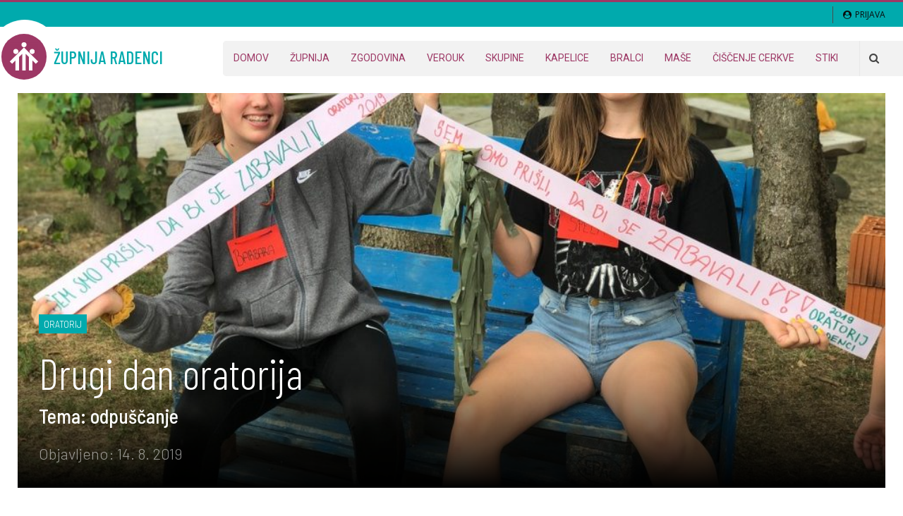

--- FILE ---
content_type: text/html; charset=UTF-8
request_url: https://zupnija-radenci.com/drugi-dan-oratorija/
body_size: 14678
content:
	<!DOCTYPE html>
		<!--[if IE 8]>
	<html class="ie ie8" lang="sl-SI"> <![endif]-->
	<!--[if IE 9]>
	<html class="ie ie9" lang="sl-SI"> <![endif]-->
	<!--[if gt IE 9]><!-->
<html lang="sl-SI"> <!--<![endif]-->
	<head>
				<meta charset="UTF-8">
		<meta http-equiv="X-UA-Compatible" content="IE=edge">
		<meta name="viewport" content="width=device-width, initial-scale=1.0">
		<link rel="pingback" href="https://zupnija-radenci.com/xmlrpc.php"/>

		<title>Drugi dan oratorija &#8211; ŽUPNIJA RADENCI</title>

<!-- Better Open Graph, Schema.org & Twitter Integration -->
<meta property="og:locale" content="sl_si"/>
<meta property="og:site_name" content="ŽUPNIJA RADENCI"/>
<meta property="og:url" content="https://zupnija-radenci.com/drugi-dan-oratorija/"/>
<meta property="og:title" content="Drugi dan oratorija"/>
<meta property="og:image" content="https://zupnija-radenci.com/wp-content/uploads/2019/08/IMG_5957.jpg"/>
<meta property="article:section" content="Oratorij"/>
<meta property="og:description" content="Tukaj je že drugi dan, ki za spremembo (ali na srečo) ni bil tako vroč kot včerajšnji, vendar je potekal podobno. Začel se je z zborom skupin in ko smo odpeli ter zaplesali himno, se nasmejali in pošteno razgibali, smo vajo ponovili še zunaj ob zasta"/>
<meta property="og:type" content="article"/>
<meta name="twitter:card" content="summary"/>
<meta name="twitter:url" content="https://zupnija-radenci.com/drugi-dan-oratorija/"/>
<meta name="twitter:title" content="Drugi dan oratorija"/>
<meta name="twitter:description" content="Tukaj je že drugi dan, ki za spremembo (ali na srečo) ni bil tako vroč kot včerajšnji, vendar je potekal podobno. Začel se je z zborom skupin in ko smo odpeli ter zaplesali himno, se nasmejali in pošteno razgibali, smo vajo ponovili še zunaj ob zasta"/>
<meta name="twitter:image" content="https://zupnija-radenci.com/wp-content/uploads/2019/08/IMG_5957.jpg"/>
<!-- / Better Open Graph, Schema.org & Twitter Integration. -->
<link rel='dns-prefetch' href='//fonts.googleapis.com' />
<link rel='dns-prefetch' href='//s.w.org' />
<link rel="alternate" type="application/rss+xml" title="ŽUPNIJA RADENCI &raquo; Vir" href="https://zupnija-radenci.com/feed/" />
<link rel="alternate" type="application/rss+xml" title="ŽUPNIJA RADENCI &raquo; Vir komentarjev" href="https://zupnija-radenci.com/comments/feed/" />
<link rel="alternate" type="application/rss+xml" title="ŽUPNIJA RADENCI &raquo; Drugi dan oratorija Vir komentarjev" href="https://zupnija-radenci.com/drugi-dan-oratorija/feed/" />
		<script type="text/javascript">
			window._wpemojiSettings = {"baseUrl":"https:\/\/s.w.org\/images\/core\/emoji\/13.0.0\/72x72\/","ext":".png","svgUrl":"https:\/\/s.w.org\/images\/core\/emoji\/13.0.0\/svg\/","svgExt":".svg","source":{"concatemoji":"https:\/\/zupnija-radenci.com\/wp-includes\/js\/wp-emoji-release.min.js?ver=5.5.17"}};
			!function(e,a,t){var n,r,o,i=a.createElement("canvas"),p=i.getContext&&i.getContext("2d");function s(e,t){var a=String.fromCharCode;p.clearRect(0,0,i.width,i.height),p.fillText(a.apply(this,e),0,0);e=i.toDataURL();return p.clearRect(0,0,i.width,i.height),p.fillText(a.apply(this,t),0,0),e===i.toDataURL()}function c(e){var t=a.createElement("script");t.src=e,t.defer=t.type="text/javascript",a.getElementsByTagName("head")[0].appendChild(t)}for(o=Array("flag","emoji"),t.supports={everything:!0,everythingExceptFlag:!0},r=0;r<o.length;r++)t.supports[o[r]]=function(e){if(!p||!p.fillText)return!1;switch(p.textBaseline="top",p.font="600 32px Arial",e){case"flag":return s([127987,65039,8205,9895,65039],[127987,65039,8203,9895,65039])?!1:!s([55356,56826,55356,56819],[55356,56826,8203,55356,56819])&&!s([55356,57332,56128,56423,56128,56418,56128,56421,56128,56430,56128,56423,56128,56447],[55356,57332,8203,56128,56423,8203,56128,56418,8203,56128,56421,8203,56128,56430,8203,56128,56423,8203,56128,56447]);case"emoji":return!s([55357,56424,8205,55356,57212],[55357,56424,8203,55356,57212])}return!1}(o[r]),t.supports.everything=t.supports.everything&&t.supports[o[r]],"flag"!==o[r]&&(t.supports.everythingExceptFlag=t.supports.everythingExceptFlag&&t.supports[o[r]]);t.supports.everythingExceptFlag=t.supports.everythingExceptFlag&&!t.supports.flag,t.DOMReady=!1,t.readyCallback=function(){t.DOMReady=!0},t.supports.everything||(n=function(){t.readyCallback()},a.addEventListener?(a.addEventListener("DOMContentLoaded",n,!1),e.addEventListener("load",n,!1)):(e.attachEvent("onload",n),a.attachEvent("onreadystatechange",function(){"complete"===a.readyState&&t.readyCallback()})),(n=t.source||{}).concatemoji?c(n.concatemoji):n.wpemoji&&n.twemoji&&(c(n.twemoji),c(n.wpemoji)))}(window,document,window._wpemojiSettings);
		</script>
		<style type="text/css">
img.wp-smiley,
img.emoji {
	display: inline !important;
	border: none !important;
	box-shadow: none !important;
	height: 1em !important;
	width: 1em !important;
	margin: 0 .07em !important;
	vertical-align: -0.1em !important;
	background: none !important;
	padding: 0 !important;
}
</style>
	<link rel='stylesheet' id='sdb-csm-widget-css'  href='https://zupnija-radenci.com/wp-content/mu-plugins/context-sensitive-menu/css/Widget.css?ver=5.5.17' type='text/css' media='all' />
<link rel='stylesheet' id='sdb-custom-edit-style-css'  href='https://zupnija-radenci.com/wp-content/mu-plugins/sdb-custom-edit-screen/css/admin-page.css?ver=5.5.17' type='text/css' media='all' />
<link rel='stylesheet' id='sdb-tabi-front-css'  href='https://zupnija-radenci.com/wp-content/mu-plugins/table-inventor/css/Tables.css?ver=5.5.17' type='text/css' media='all' />
<link rel='stylesheet' id='wp-block-library-css'  href='https://zupnija-radenci.com/wp-includes/css/dist/block-library/style.min.css?ver=5.5.17' type='text/css' media='all' />
<link rel='stylesheet' id='bs-icons-css'  href='https://zupnija-radenci.com/wp-content/themes/publisher/includes/libs/better-framework/assets/css/bs-icons.css?ver=3.5.1' type='text/css' media='all' />
<link rel='stylesheet' id='better-social-counter-css'  href='https://zupnija-radenci.com/wp-content/plugins/better-social-counter/css/style.min.css?ver=1.9.4' type='text/css' media='all' />
<link rel='stylesheet' id='fancybox-css'  href='https://zupnija-radenci.com/wp-content/plugins/fancybox-for-wordpress/assets/css/fancybox.css?ver=1.3.4' type='text/css' media='all' />
<!--[if lt IE 9]>
<link rel='stylesheet' id='fancybox-ie-css'  href='https://zupnija-radenci.com/wp-content/plugins/fancybox-for-wordpress/assets/css/fancybox.ie.css?ver=1.3.4' type='text/css' media='all' />
<![endif]-->
<link rel='stylesheet' id='wsl-widget-css'  href='https://zupnija-radenci.com/wp-content/plugins/wordpress-social-login/assets/css/style.css?ver=5.5.17' type='text/css' media='all' />
<link rel='stylesheet' id='bf-slick-css'  href='https://zupnija-radenci.com/wp-content/themes/publisher/includes/libs/better-framework/assets/css/slick.min.css?ver=3.5.1' type='text/css' media='all' />
<link rel='stylesheet' id='simcal-qtip-css'  href='https://zupnija-radenci.com/wp-content/plugins/google-calendar-events/assets/css/vendor/jquery.qtip.min.css?ver=13.1.14' type='text/css' media='all' />
<link rel='stylesheet' id='simcal-default-calendar-grid-css'  href='https://zupnija-radenci.com/wp-content/plugins/google-calendar-events/assets/css/default-calendar-grid.min.css?ver=13.1.14' type='text/css' media='all' />
<link rel='stylesheet' id='simcal-default-calendar-list-css'  href='https://zupnija-radenci.com/wp-content/plugins/google-calendar-events/assets/css/default-calendar-list.min.css?ver=13.1.14' type='text/css' media='all' />
<link rel='stylesheet' id='pretty-photo-css'  href='https://zupnija-radenci.com/wp-content/themes/publisher/includes/libs/better-framework/assets/css/pretty-photo.min.css?ver=3.5.1' type='text/css' media='all' />
<link rel='stylesheet' id='theme-libs-css'  href='https://zupnija-radenci.com/wp-content/themes/publisher/css/theme-libs.min.css?ver=3.1.0' type='text/css' media='all' />
<link rel='stylesheet' id='fontawesome-css'  href='https://zupnija-radenci.com/wp-content/themes/publisher/includes/libs/better-framework/assets/css/font-awesome.min.css?ver=3.5.1' type='text/css' media='all' />
<link rel='stylesheet' id='publisher-css'  href='https://zupnija-radenci.com/wp-content/themes/publisher/style-3.1.0.min.css?ver=3.1.0' type='text/css' media='all' />
<link rel='stylesheet' id='publisher-child-css'  href='https://zupnija-radenci.com/wp-content/themes/publisher-child/style.css?ver=1.0.0' type='text/css' media='all' />
<link rel='stylesheet' id='better-framework-main-fonts-css'  href='https://fonts.googleapis.com/css?family=Barlow+Semi+Condensed:300,500,400&#038;subset=latin-ext' type='text/css' media='all' />
<link rel='stylesheet' id='better-framework-font-1-css'  href='https://fonts.googleapis.com/css?family=Barlow:300,400&#038;subset=latin-ext' type='text/css' media='all' />
<link rel='stylesheet' id='better-framework-font-2-css'  href='https://fonts.googleapis.com/css?family=Lato:700,400&#038;subset=latin-ext' type='text/css' media='all' />
<link rel='stylesheet' id='better-framework-font-3-css'  href='https://fonts.googleapis.com/css?family=Barlow+Condensed:300,500,400&#038;subset=latin-ext' type='text/css' media='all' />
<link rel='stylesheet' id='better-framework-font-4-css'  href='https://fonts.googleapis.com/css?family=Roboto:400,500,400italic&#038;subset=latin-ext' type='text/css' media='all' />
<link rel='stylesheet' id='better-framework-font-5-css'  href='https://fonts.googleapis.com/css?family=Open+Sans:400&#038;subset=latin-ext' type='text/css' media='all' />
<script type='text/javascript' src='https://zupnija-radenci.com/wp-includes/js/jquery/jquery.js?ver=1.12.4-wp' id='jquery-core-js'></script>
<script type='text/javascript' src='https://zupnija-radenci.com/wp-content/themes/publisher/includes/libs/better-framework/assets/js/element-query.min.js?ver=3.5.1' id='element-query-js'></script>
<script type='text/javascript' src='https://zupnija-radenci.com/wp-content/plugins/better-social-counter/js/script.min.js?ver=1.9.4' id='better-social-counter-js'></script>
<script type='text/javascript' src='https://zupnija-radenci.com/wp-content/plugins/fancybox-for-wordpress/assets/js/jquery.fancybox.js?ver=1.3.4' id='fancybox-js'></script>
<script type='text/javascript' src='https://zupnija-radenci.com/wp-content/themes/publisher/includes/libs/bs-theme-core/lazy-load/assets/js/blazy.min.js?ver=1.7.1' id='blazy-js'></script>
<script type='text/javascript' id='publisher-theme-pagination-js-extra'>
/* <![CDATA[ */
var bs_pagination_loc = {"loading":"<div class=\"bs-loading\"><div><\/div><div><\/div><div><\/div><div><\/div><div><\/div><div><\/div><div><\/div><div><\/div><div><\/div><\/div>"};
/* ]]> */
</script>
<script type='text/javascript' src='https://zupnija-radenci.com/wp-content/themes/publisher/includes/libs/bs-theme-core/listing-pagin/assets/js/bs-ajax-pagination.min.js?ver=3.1.0' id='publisher-theme-pagination-js'></script>
<script type='text/javascript' src='https://zupnija-radenci.com/wp-content/themes/publisher/includes/libs/better-framework/assets/js/slick.min.js?ver=3.5.1' id='bf-slick-js'></script>
<script type='text/javascript' src='https://zupnija-radenci.com/wp-content/themes/publisher/js/theme-libs.min.js?ver=3.1.0' id='theme-libs-js'></script>
<script type='text/javascript' src='https://zupnija-radenci.com/wp-content/themes/publisher/includes/libs/better-framework/assets/js/pretty-photo.min.js?ver=3.5.1' id='pretty-photo-js'></script>
<script type='text/javascript' id='publisher-js-extra'>
/* <![CDATA[ */
var publisher_theme_global_loc = {"page":{"boxed":"full-width"},"header":{"style":"style-5","boxed":"full-width"},"ajax_url":"https:\/\/zupnija-radenci.com\/wp-admin\/admin-ajax.php","loading":"<div class=\"bs-loading\"><div><\/div><div><\/div><div><\/div><div><\/div><div><\/div><div><\/div><div><\/div><div><\/div><div><\/div><\/div>","translations":{"tabs_all":"VSE","tabs_more":"More","lightbox_expand":"Pove\u010daj sliko","lightbox_close":"Zapri"},"lightbox":{"not_classes":""},"main_menu":{"more_menu":"disable"},"skyscraper":{"sticky_gap":30,"sticky":false,"position":""},"share":{"more":true},"refresh_googletagads":"1"};
var publisher_theme_ajax_search_loc = {"ajax_url":"https:\/\/zupnija-radenci.com\/wp-admin\/admin-ajax.php","previewMarkup":"<div class=\"ajax-search-results-wrapper ajax-search-no-product\">\n\t<div class=\"ajax-search-results\">\n\t\t<div class=\"ajax-ajax-posts-list\">\n\t\t\t<div class=\"ajax-posts-column\">\n\t\t\t\t<div class=\"clean-title heading-typo\">\n\t\t\t\t\t<span>Objave<\/span>\n\t\t\t\t<\/div>\n\t\t\t\t<div class=\"posts-lists\" data-section-name=\"posts\"><\/div>\n\t\t\t<\/div>\n\t\t<\/div>\n\t\t<div class=\"ajax-taxonomy-list\">\n\t\t\t<div class=\"ajax-categories-columns\">\n\t\t\t\t<div class=\"clean-title heading-typo\">\n\t\t\t\t\t<span>Kategorije<\/span>\n\t\t\t\t<\/div>\n\t\t\t\t<div class=\"posts-lists\" data-section-name=\"categories\"><\/div>\n\t\t\t<\/div>\n\t\t\t<div class=\"ajax-tags-columns\">\n\t\t\t\t<div class=\"clean-title heading-typo\">\n\t\t\t\t\t<span>Oznake<\/span>\n\t\t\t\t<\/div>\n\t\t\t\t<div class=\"posts-lists\" data-section-name=\"tags\"><\/div>\n\t\t\t<\/div>\n\t\t<\/div>\n\t<\/div>\n<\/div>\n","full_width":"0"};
/* ]]> */
</script>
<script type='text/javascript' src='https://zupnija-radenci.com/wp-content/themes/publisher/js/theme.min.js?ver=3.1.0' id='publisher-js'></script>
<!--[if lt IE 9]>
<script type='text/javascript' src='https://zupnija-radenci.com/wp-content/themes/publisher/includes/libs/better-framework/assets/js/html5shiv.min.js?ver=3.5.1' id='bf-html5shiv-js'></script>
<![endif]-->
<!--[if lt IE 9]>
<script type='text/javascript' src='https://zupnija-radenci.com/wp-content/themes/publisher/includes/libs/better-framework/assets/js/respond.min.js?ver=3.5.1' id='bf-respond-js'></script>
<![endif]-->
<link rel="https://api.w.org/" href="https://zupnija-radenci.com/wp-json/" /><link rel="alternate" type="application/json" href="https://zupnija-radenci.com/wp-json/wp/v2/posts/3031" /><link rel="EditURI" type="application/rsd+xml" title="RSD" href="https://zupnija-radenci.com/xmlrpc.php?rsd" />
<link rel="wlwmanifest" type="application/wlwmanifest+xml" href="https://zupnija-radenci.com/wp-includes/wlwmanifest.xml" /> 
<link rel='prev' title='Oratorij 2019' href='https://zupnija-radenci.com/oratorij-2019/' />
<link rel='next' title='Tretji dan oratorija' href='https://zupnija-radenci.com/tretji-dan-oratorija/' />
<meta name="generator" content="WordPress 5.5.17" />
<link rel="canonical" href="https://zupnija-radenci.com/drugi-dan-oratorija/" />
<link rel='shortlink' href='https://zupnija-radenci.com/?p=3031' />
<link rel="alternate" type="application/json+oembed" href="https://zupnija-radenci.com/wp-json/oembed/1.0/embed?url=https%3A%2F%2Fzupnija-radenci.com%2Fdrugi-dan-oratorija%2F" />
<link rel="alternate" type="text/xml+oembed" href="https://zupnija-radenci.com/wp-json/oembed/1.0/embed?url=https%3A%2F%2Fzupnija-radenci.com%2Fdrugi-dan-oratorija%2F&#038;format=xml" />

<!-- Fancybox for WordPress v3.1.6 -->
<style type="text/css">
	div.fancybox-caption{display:none !important;}
	
	img.fancybox-image{border-width:10px;border-color:#FFFFFF;border-style:solid;height:auto;}
	div.fancybox-bg{background-color:rgba(102,102,102,0.3);opacity:1 !important;}div.fancybox-content{border-color:#FFFFFF}
	div#fancybox-title{background-color:#FFFFFF}
	div.fancybox-content{background-color:#FFFFFF}
	div#fancybox-title-inside{color:#333333}
	
	
	
	div.fancybox-caption p.caption-title{display:inline-block}
	div.fancybox-caption p.caption-title{font-size:14px}
	div.fancybox-caption p.caption-title{color:#333333}
	div.fancybox-caption {color:#333333}div.fancybox-caption p.caption-title {background:#fff; width:auto;padding:10px 30px;}
</style><script type="text/javascript">
	jQuery(function(){

		jQuery.fn.getTitle = function() { // Copy the title of every IMG tag and add it to its parent A so that fancybox can show titles
			var arr = jQuery("a[data-fancybox]");
									jQuery.each(arr, function() {
										var title = jQuery(this).children("img").attr("title");
										 var caption = jQuery(this).next("figcaption").html();
                                        if(caption && title){jQuery(this).attr("title",title+" " + caption)}else if(title){ jQuery(this).attr("title",title);}else if(caption){jQuery(this).attr("title",caption);}
									});			}

		// Supported file extensions
		var thumbnails = jQuery("a:has(img)").not(".nolightbox").filter( function() { return /\.(jpe?g|png|gif|mp4|webp|bmp|pdf)(\?[^/]*)*$/i.test(jQuery(this).attr('href')) });
				// Gallery All
		thumbnails.addClass("fancybox").attr("data-fancybox","gallery").getTitle();

// Gallery type NONE
		
		// Call fancybox and apply it on any link with a rel atribute that starts with "fancybox", with the options set on the admin panel
		jQuery("a.fancybox").fancybox({
			loop: false,
			smallBtn: true,
			zoomOpacity: "auto",
			animationEffect: "fade",
			animationDuration: 500,
			transitionEffect: "fade",
			transitionDuration : "300",
			overlayShow: true,
			overlayOpacity: "0.3",
			titleShow: true,
			titlePosition: "inside",
			keyboard: true,
			showCloseButton: true,
			arrows: true,
			clickContent: false,
			clickSlide: function(current, event) {return current.type === "image" ? "close" : false;},
			wheel: false,
			toolbar: true,
			preventCaptionOverlap: true,
			onInit: function() { },			onDeactivate: function() { },			beforeClose: function() { },			afterShow: function() { },			afterClose: function() { },			caption : function( instance, item ) {var testing = jQuery(this).context.title;var caption = jQuery(this).data('caption') || '';if ( item.type === 'image' && testing.length ) {caption = (caption.length ? caption + '<br />' : '') + '<p class="caption-title">'+testing+'</p>' ;}return caption;},
			afterLoad : function( instance, current ) {current.$content.append('<div class=\"fancybox-custom-caption\" style=\" position: absolute;left:0;right:0;color:#000;padding-top:10px;bottom:-50px;margin:0 auto;text-align:center; \">' + current.opts.caption + '</div>');},
					});
		
	})
</script>
<!-- END Fancybox for WordPress -->
<meta name="generator" content="Powered by WPBakery Page Builder - drag and drop page builder for WordPress."/>
<!--[if lte IE 9]><link rel="stylesheet" type="text/css" href="https://zupnija-radenci.com/wp-content/plugins/js_composer/assets/css/vc_lte_ie9.min.css" media="screen"><![endif]--><script type="application/ld+json">{
    "@context": "http:\/\/schema.org\/",
    "@type": "organization",
    "@id": "#organization",
    "logo": {
        "@type": "ImageObject",
        "url": "http:\/\/donbosko.eflik.org\/wp-content\/uploads\/2017\/12\/full-logo-red.png"
    },
    "url": "https:\/\/zupnija-radenci.com\/",
    "name": "\u017dUPNIJA RADENCI",
    "description": ""
}</script>
<script type="application/ld+json">{
    "@context": "http:\/\/schema.org\/",
    "@type": "WebSite",
    "name": "\u017dUPNIJA RADENCI",
    "alternateName": "",
    "url": "https:\/\/zupnija-radenci.com\/"
}</script>
<script type="application/ld+json">{
    "@context": "http:\/\/schema.org\/",
    "@type": "BlogPosting",
    "headline": "Drugi dan oratorija",
    "description": "Tukaj je \u017ee drugi dan, ki za spremembo (ali na sre\u010do) ni bil tako vro\u010d kot v\u010deraj\u0161nji, vendar je potekal podobno. Za\u010del se je z zborom skupin in ko smo odpeli ter zaplesali himno, se nasmejali in po\u0161teno razgibali, smo vajo ponovili \u0161e zunaj ob zasta",
    "datePublished": "2019-08-14",
    "dateModified": "2019-08-16",
    "author": {
        "@type": "Person",
        "@id": "#person-Uporabnik",
        "name": "Uporabnik"
    },
    "image": {
        "@type": "ImageObject",
        "url": "https:\/\/zupnija-radenci.com\/wp-content\/uploads\/2019\/08\/IMG_5957.jpg",
        "width": 1000,
        "height": 750
    },
    "interactionStatistic": [
        {
            "@type": "InteractionCounter",
            "interactionType": "http:\/\/schema.org\/CommentAction",
            "userInteractionCount": "0"
        }
    ],
    "publisher": {
        "@id": "#organization"
    },
    "mainEntityOfPage": "https:\/\/zupnija-radenci.com\/drugi-dan-oratorija\/"
}</script>
<link rel='stylesheet' id='3.1.0-1709022782' href='https://zupnija-radenci.com/wp-content/bs-booster-cache/974a16d04682a43fd8a7f5d2430b1b01.css' type='text/css' media='all' />
<link rel="icon" href="https://zupnija-radenci.com/wp-content/uploads/2017/12/cropped-logo-red-300x300.png" sizes="32x32" />
<link rel="icon" href="https://zupnija-radenci.com/wp-content/uploads/2017/12/cropped-logo-red-300x300.png" sizes="192x192" />
<link rel="apple-touch-icon" href="https://zupnija-radenci.com/wp-content/uploads/2017/12/cropped-logo-red-300x300.png" />
<meta name="msapplication-TileImage" content="https://zupnija-radenci.com/wp-content/uploads/2017/12/cropped-logo-red-300x300.png" />

<!-- BetterFramework Head Inline CSS -->
<style>
.listing-item-tb-1 .img-holder {
    width: 100px;
}

</style>
<!-- /BetterFramework Head Inline CSS-->
<noscript><style type="text/css"> .wpb_animate_when_almost_visible { opacity: 1; }</style></noscript>	</head>

<body class="post-template-default single single-post postid-3031 single-format-standard active-light-box active-top-line ltr close-rh page-layout-2-col-right full-width main-menu-sticky-smart active-ajax-search  wpb-js-composer js-comp-ver-5.4.4 vc_responsive bs-ll-a" dir="ltr">
<div class="off-canvas-overlay"></div>
<div class="off-canvas-container left skin-white">
	<div class="off-canvas-inner">
		<spn class="canvas-close"><i></i></spn>
					<div class="off-canvas-header">
								<div class="site-description"></div>
			</div>
						<div class="off-canvas-search">
				<form role="search" method="get" action="https://zupnija-radenci.com">
					<input type="text" name="s" value=""
					       placeholder="Iskanje...">
					<i class="fa fa-search"></i>
				</form>
			</div>
						<div class="off-canvas-menu">
				<div class="off-canvas-menu-fallback"></div>
			</div>
						<div class="off_canvas_footer">
				<div class="off_canvas_footer-info entry-content">
					<p>&nbsp;</p>
		<div  class="  better-studio-shortcode bsc-clearfix better-social-counter style-button colored in-4-col">
						<ul class="social-list bsc-clearfix"><li class="social-item facebook"><a href="https://www.facebook.com/janez.bosko" target="_blank"><i class="item-icon bsfi-facebook"></i><span class="item-title">Likes</span></a></li><li class="social-item twitter"><a href="https://twitter.com/BetterSTU" target="_blank"><i class="item-icon bsfi-twitter"></i><span class="item-title">Followers</span></a></li><li class="social-item google"><a href="https://plus.google.com/116030018206526131828" target="_blank"><i class="item-icon bsfi-google"></i><span class="item-title">Followers</span></a></li><li class="social-item youtube"><a href="#" target="_blank"><i class="item-icon bsfi-youtube"></i><span class="item-title">Subscribers</span></a></li><li class="social-item instagram"><a href="https://instagram.com/betterstudio" target="_blank"><i class="item-icon bsfi-instagram"></i><span class="item-title">Followers</span></a></li>			</ul>
		</div>
						</div>
			</div>
				</div>
</div>
		<div class="main-wrap content-main-wrap">
			<header id="header" class="site-header header-style-5 full-width" itemscope="itemscope" itemtype="https://schema.org/WPHeader">
		<section class="topbar topbar-style-3 hidden-xs hidden-xs" style="height: 35px;border-bottom-width:0;">
	<div class="content-wrap">
		<div class="container">
			<div class="topbar-inner clearfix">
                <div class="topnotch overflow--holder"><div class="topnotch overflow--inner"></div></div>

									<div class="section-links">
													<a class="topbar-sign-in "
							   data-toggle="modal" data-target="#bsLoginModal">
								<i class="fa fa-user-circle"></i> Prijava							</a>

							<div class="modal sign-in-modal fade" id="bsLoginModal" tabindex="-1" role="dialog"
							     style="display: none">
								<div class="modal-dialog" role="document">
									<div class="modal-content">
											<span class="close-modal" data-dismiss="modal" aria-label="Close"><i
														class="fa fa-close"></i></span>
										<div class="modal-body">
											<div  class="bs-shortcode bs-login-shortcode ">
		<div class="bs-login bs-type-login"  style="display:none">

					<div class="bs-login-panel bs-login-sign-panel bs-current-login-panel">
								<form name="loginform" id="loginform"
				      action="https://zupnija-radenci.com/wp-login.php" method="post">

					
					<div class="login-header">
						<span class="login-icon fa fa-user-circle main-color"></span>
						<p>Pozdravljeni, prijavite se na spletišče.</p>
					</div>
											<div class="login-field social-login-buttons clearfix">
														<ul class="items-count-2">
																	<li class="item-1">
												<a
				rel="nofollow"
				href="https://zupnija-radenci.com/wp-login.php?action=wordpress_social_authenticate&mode=login&redirect_to=https%3A%2F%2Fzupnija-radenci.com%2Fdrugi-dan-oratorija%2F&provider=Facebook"
				data-provider="Facebook"
				class="btn social-login-btn social-login-btn-facebook with-icon"><i class="bf-icon  bsfi-facebook"></i>Facebook prijava		</a>
											</li>
																		<li class="item-2">
												<a
				rel="nofollow"
				href="https://zupnija-radenci.com/wp-login.php?action=wordpress_social_authenticate&mode=login&redirect_to=https%3A%2F%2Fzupnija-radenci.com%2Fdrugi-dan-oratorija%2F&provider=Google"
				data-provider="Google"
				class="btn social-login-btn social-login-btn-google with-icon"><i class="bf-icon  bsfi-gplus"></i>Google prijava		</a>
											</li>
																</ul>
							<div class="or-wrapper"><span
										class="or-text">ali</span></div>
						</div>
					
					<div class="login-field login-username">
						<input type="text" name="log" id="user_login" class="input"
						       value="" size="20"
						       placeholder="Uporabniško ime ali e-naslov..." required/>
					</div>

					<div class="login-field login-password">
						<input type="password" name="pwd" id="user_pass"
						       class="input"
						       value="" size="20" placeholder="Geslo..."
						       required/>
					</div>

					
					<div class="login-field">
						<a href="https://zupnija-radenci.com/wp-login.php?action=lostpassword&redirect_to=https%3A%2F%2Fzupnija-radenci.com%2Fdrugi-dan-oratorija%2F"
						   class="go-reset-panel">Ste pozabili geslo?</a>

													<span class="login-remember">
														<input class="remember-checkbox" name="rememberme" type="checkbox"
								       id="rememberme"
								       value="forever"  />
							<label class="remember-label">Zapomni si me</label>
						</span>
											</div>

					
					<div class="login-field login-submit">
						<input type="submit" name="wp-submit"
						       class="button-primary login-btn"
						       value="Prijava"/>
						<input type="hidden" name="redirect_to" value="https://zupnija-radenci.com/drugi-dan-oratorija/"/>
					</div>

									</form>
			</div>

			<div class="bs-login-panel bs-login-reset-panel">

				<span class="go-login-panel"><i
							class="fa fa-angle-left"></i> Prijava</span>

				<div class="bs-login-reset-panel-inner">
					<div class="login-header">
						<span class="login-icon fa fa-support"></span>
						<p>Obnovitev gesla.</p>
						<p>Geslo boste prejeli po elektronski pošti.</p>
					</div>
										<form name="lostpasswordform" id="lostpasswordform"
					      action="https://zupnija-radenci.com/wp-login.php?action=lostpassword"
					      method="post">

						<div class="login-field reset-username">
							<input type="text" name="user_login" class="input" value=""
							       placeholder="Uporabniško ime ali e-naslov..."
							       required/>
						</div>

						
						<div class="login-field reset-submit">

							<input type="hidden" name="redirect_to" value=""/>
							<input type="submit" name="wp-submit" class="login-btn"
							       value="Pošlji mi novo geslo"/>

						</div>
					</form>
				</div>
			</div>
			</div>
	</div>
										</div>
									</div>
								</div>
							</div>
												</div>
				
				<div class="section-menu">
						<div id="menu-top" class="menu top-menu-wrapper" role="navigation" itemscope="itemscope" itemtype="https://schema.org/SiteNavigationElement">
		<nav class="top-menu-container">

			<ul id="top-navigation1" class="top-menu menu clearfix bsm-pure">
							</ul>

		</nav>
	</div>
				</div>
			</div>
		</div>
	</div>
</section>
		<div class="content-wrap">
			<div class="container">
				<div class="header-inner clearfix">
				    <div class="dbs-5-header">
                        <a href="/">
                            <span class="site-meta site-branding">
                                                                <div id="logo-img"><img src="/wp-content/uploads/2017/12/logo-white-150x150.png" width="40px" height="40px" alt="Don Bosko Slovenija"></div>
                                <span id="logo-name" class="logo text-logo">ŽUPNIJA RADENCI</span>
                            </span>
                        </a>
					    <nav id="menu-main" class="menu main-menu-container  show-search-item menu-actions-btn-width-1" role="navigation" itemscope="itemscope" itemtype="https://schema.org/SiteNavigationElement">
			<div class="menu-action-buttons width-1">
							<div class="search-container close">
					<span class="search-handler"><i class="fa fa-search"></i></span>

					<div class="search-box clearfix">
						<form role="search" method="get" class="search-form clearfix" action="https://zupnija-radenci.com">
	<input type="search" class="search-field"
	       placeholder="Iskanje..."
	       value="" name="s"
	       title="Iskali ste:"
	       autocomplete="off">
	<input type="submit" class="search-submit" value="Iskanje">
</form><!-- .search-form -->
					</div>
				</div>
						</div>
			<ul id="main-navigation" class="main-menu menu bsm-pure clearfix">

		<li id="menu-item-21" class="menu-item menu-item-type-post_type menu-item-object-page menu-item-home better-anim-fade menu-item-21"><a href="https://zupnija-radenci.com/">Domov</a></li>
<li id="menu-item-1209" class="menu-item menu-item-type-post_type menu-item-object-page better-anim-fade menu-item-1209"><a href="https://zupnija-radenci.com/zupnija/">Župnija</a></li>
<li id="menu-item-583" class="menu-item menu-item-type-post_type menu-item-object-page better-anim-fade menu-item-583"><a href="https://zupnija-radenci.com/zgodovina-zupnije-radenci/">Zgodovina</a></li>
<li id="menu-item-589" class="menu-item menu-item-type-post_type menu-item-object-page better-anim-fade menu-item-589"><a href="https://zupnija-radenci.com/verouk/">Verouk</a></li>
<li id="menu-item-594" class="menu-item menu-item-type-post_type menu-item-object-page better-anim-fade menu-item-594"><a href="https://zupnija-radenci.com/skupine/">Skupine</a></li>
<li id="menu-item-655" class="menu-item menu-item-type-post_type menu-item-object-page better-anim-fade menu-item-655"><a href="https://zupnija-radenci.com/verska-znamenja/">Kapelice</a></li>
<li id="menu-item-803" class="menu-item menu-item-type-post_type menu-item-object-page better-anim-fade menu-item-803"><a href="https://zupnija-radenci.com/bralci-bozje-besede/">Bralci</a></li>
<li id="menu-item-856" class="menu-item menu-item-type-post_type menu-item-object-page better-anim-fade menu-item-856"><a href="https://zupnija-radenci.com/mase/">Maše</a></li>
<li id="menu-item-860" class="menu-item menu-item-type-post_type menu-item-object-page better-anim-fade menu-item-860"><a href="https://zupnija-radenci.com/razpored-ciscenja-in-krasenja-cerkve/">Čiščenje cerkve</a></li>
<li id="menu-item-1747" class="menu-item menu-item-type-post_type menu-item-object-page better-anim-fade menu-item-1747"><a href="https://zupnija-radenci.com/stiki/">Stiki</a></li>
<li id="menu-item-1746" class="menu-item menu-item-type-post_type menu-item-object-page better-anim-fade menu-item-1746"><a href="https://zupnija-radenci.com/stran-z-linki/">Stran z linki</a></li>
	</ul><!-- #main-navigation -->
    <div class="header-full-view"></div>
</nav><!-- .main-menu-container -->
					</div>
                </div>
			</div>
		</div>
	</header><!-- .header -->
	<div class="rh-header clearfix dark deferred-block-exclude">
		<div class="rh-container clearfix">

			<div class="menu-container close">
				<span class="menu-handler"><span class="lines"></span></span>
			</div><!-- .menu-container -->

			<div class="logo-container-mobile">
                <a href="https://zupnija-radenci.com/" itemprop="url" rel="home">
                            <span class="site-meta site-branding">
                                <div id="logo-img"><img src="/wp-content/uploads/2017/12/logo-white-150x150.png" width="40px" height="40px" alt="Don Bosko Slovenija"></div>
                                <span id="logo-name" class="logo text-logo">ŽUPNIJA RADENCI</span>
                            </span>
                </a>

			</div><!-- .logo-container -->
		</div><!-- .rh-container -->
	</div><!-- .rh-header -->
<div class="content-wrap">
		<main id="content" class="content-container">

		<div class="container layout-2-col layout-2-col-1 layout-right-sidebar post-template-3">
						<div class="post-header post-tp-3-header bs-lazy wfi"  data-src="https://zupnija-radenci.com/wp-content/uploads/2019/08/IMG_5957-1000x580.jpg">
				<div class="post-header-inner">
					<div class="post-header-title">
						<div class="term-badges floated"><span class="term-badge term-41"><a href="https://zupnija-radenci.com/kategorija/oratorij/">Oratorij</a></span></div>						<h1 class="single-post-title">
							<span class="post-title" itemprop="headline">Drugi dan oratorija</span>
						</h1>
						<h2 class="post-subtitle">Tema: odpuščanje</h2><div class="post-meta single-post-meta">
				<span class="time location">
                <time class="post-published updated"
                      datetime="2019-08-14T18:43:04+02:00">

                    Objavljeno: 14. 8. 2019                </time>
            </span>
			</div>
                    </div>
				</div>
							</div>

			<div class="row main-section">
										<div class="col-sm-8 content-column">
							<div class="single-container">
								<article id="post-3031" class="post-3031 post type-post status-publish format-standard has-post-thumbnail  category-oratorij single-post-content">
																		<div class="dbs-primary-content">
                                        <div class="entry-content clearfix single-post-content">
    										<p>Tukaj je že drugi dan, ki za spremembo (ali na srečo) ni bil tako vroč kot včerajšnji, vendar je potekal podobno. Začel se je z zborom skupin in ko smo odpeli ter zaplesali himno, se nasmejali in pošteno razgibali, smo vajo ponovili še zunaj ob zastavi. Ko smo se namalicali, smo odšli po stopnicah navzdol na zgodbo in kateheze. Rdeča nit današnjega dne je bila moč odpuščanja. Ugotovili smo, da ljudje, čeprav si govorimo, da smo drug drugemu odpustili, puščamo na srcih drug drugega znamenja – rane, ki se čez čas res zacelijo, vendar se bodo kljub temu spremenile v brazgotine in bodo tam ostale za vedno. Današnje delavnice so bile svobodnega tipa. Otroci so se lahko odločali med športnimi delavnicami in družabnimi igrami. Na voljo je bilo tudi napihljivo igralo, pred katerim je bila cel dan »ful gužva«. Po opoldanski molitvi in glasnem petju v cerkvi smo se odpravili na kosilo, malce počivali in začele so se velike igre. Iz nenada so se pojavili Turki, ukradli babico in oznanili, da morajo otroci, če jo hočejo dobiti nazaj, zbrati zadostno število cekinov, kar pa jih je prisililo, da so se podali na številne naloge. Potrebno število cekinov so, seveda, zbrali, dobili nazaj kar so hoteli, pregnali zlobne Turke, zapeli himno in se veselo odpravili domov.</p>
<p>Besedilo: Eva Zidar<br />
Fotografije: Špela Berič</p>
    									</div>
                                        <div class="dbs-gallery-view2">
	                                        <style type="text/css">
.post-gallery a {position: relative; display: inline-flex;}
.post-gallery .is-video:before {
    content: "\f236"; position: absolute; font-family: Dashicons; font-size: 50px;
    color: #fff; align-self: center; left: calc(50% - 25px); text-shadow: 0 0 4px #000;
}
.post-gallery .is-video:hover:before {color: rgba(255,255,255,0.8); text-shadow: none;}
</style>
<div class="post-gallery">
            <a href="https://zupnija-radenci.com/wp-content/uploads/2019/08/IMG_5816.jpg"
            class="swipebox "
            rel="post-gallery-3031"
            title=""
        >
            <img src="https://zupnija-radenci.com/wp-content/uploads/2026/01/3032-IMG_5816-150x100.jpg"
                alt=""
            />
        </a>
            <a href="https://zupnija-radenci.com/wp-content/uploads/2019/08/IMG_5828.jpg"
            class="swipebox "
            rel="post-gallery-3031"
            title=""
        >
            <img src="https://zupnija-radenci.com/wp-content/uploads/2026/01/3033-IMG_5828-150x100.jpg"
                alt=""
            />
        </a>
            <a href="https://zupnija-radenci.com/wp-content/uploads/2019/08/IMG_5833.jpg"
            class="swipebox "
            rel="post-gallery-3031"
            title=""
        >
            <img src="https://zupnija-radenci.com/wp-content/uploads/2026/01/3034-IMG_5833-150x100.jpg"
                alt=""
            />
        </a>
            <a href="https://zupnija-radenci.com/wp-content/uploads/2019/08/IMG_5834.jpg"
            class="swipebox "
            rel="post-gallery-3031"
            title=""
        >
            <img src="https://zupnija-radenci.com/wp-content/uploads/2026/01/3035-IMG_5834-150x100.jpg"
                alt=""
            />
        </a>
            <a href="https://zupnija-radenci.com/wp-content/uploads/2019/08/IMG_5837.jpg"
            class="swipebox "
            rel="post-gallery-3031"
            title=""
        >
            <img src="https://zupnija-radenci.com/wp-content/uploads/2026/01/3036-IMG_5837-150x100.jpg"
                alt=""
            />
        </a>
            <a href="https://zupnija-radenci.com/wp-content/uploads/2019/08/IMG_5842.jpg"
            class="swipebox "
            rel="post-gallery-3031"
            title=""
        >
            <img src="https://zupnija-radenci.com/wp-content/uploads/2026/01/3037-IMG_5842-150x100.jpg"
                alt=""
            />
        </a>
            <a href="https://zupnija-radenci.com/wp-content/uploads/2019/08/IMG_5847.jpg"
            class="swipebox "
            rel="post-gallery-3031"
            title=""
        >
            <img src="https://zupnija-radenci.com/wp-content/uploads/2026/01/3038-IMG_5847-150x100.jpg"
                alt=""
            />
        </a>
            <a href="https://zupnija-radenci.com/wp-content/uploads/2019/08/IMG_5857.jpg"
            class="swipebox "
            rel="post-gallery-3031"
            title=""
        >
            <img src="https://zupnija-radenci.com/wp-content/uploads/2026/01/3039-IMG_5857-150x100.jpg"
                alt=""
            />
        </a>
            <a href="https://zupnija-radenci.com/wp-content/uploads/2019/08/IMG_5863.jpg"
            class="swipebox "
            rel="post-gallery-3031"
            title=""
        >
            <img src="https://zupnija-radenci.com/wp-content/uploads/2026/01/3040-IMG_5863-150x100.jpg"
                alt=""
            />
        </a>
            <a href="https://zupnija-radenci.com/wp-content/uploads/2019/08/IMG_5865.jpg"
            class="swipebox "
            rel="post-gallery-3031"
            title=""
        >
            <img src="https://zupnija-radenci.com/wp-content/uploads/2026/01/3041-IMG_5865-150x100.jpg"
                alt=""
            />
        </a>
            <a href="https://zupnija-radenci.com/wp-content/uploads/2019/08/IMG_5868.jpg"
            class="swipebox "
            rel="post-gallery-3031"
            title=""
        >
            <img src="https://zupnija-radenci.com/wp-content/uploads/2026/01/3042-IMG_5868-150x100.jpg"
                alt=""
            />
        </a>
            <a href="https://zupnija-radenci.com/wp-content/uploads/2019/08/IMG_5898.jpg"
            class="swipebox "
            rel="post-gallery-3031"
            title=""
        >
            <img src="https://zupnija-radenci.com/wp-content/uploads/2025/12/3043-IMG_5898-150x100.jpg"
                alt=""
            />
        </a>
            <a href="https://zupnija-radenci.com/wp-content/uploads/2019/08/IMG_5957.jpg"
            class="swipebox "
            rel="post-gallery-3031"
            title=""
        >
            <img src="https://zupnija-radenci.com/wp-content/uploads/2026/01/3044-IMG_5957-150x100.jpg"
                alt=""
            />
        </a>
            <a href="https://zupnija-radenci.com/wp-content/uploads/2019/08/IMG_5967.jpg"
            class="swipebox "
            rel="post-gallery-3031"
            title=""
        >
            <img src="https://zupnija-radenci.com/wp-content/uploads/2026/01/3045-IMG_5967-150x100.jpg"
                alt=""
            />
        </a>
    </div>                                        </div>
    								</div>
											<div class="post-share single-post-share bottom-share clearfix style-1">
			<div class="post-share-btn-group">
							</div>
						<div class="share-handler-wrap ">
				<span class="share-handler post-share-btn rank-0">
					<i class="bf-icon  fa fa-share-alt"></i>						<b class="text">Povejte prijateljem</b>
										</span>
				<span class="social-item facebook has-title"><a href="https://www.facebook.com/sharer.php?u=https%3A%2F%2Fzupnija-radenci.com%2Fdrugi-dan-oratorija%2F" target="_blank" rel="nofollow" class="bs-button-el" onclick="window.open(this.href, 'share-facebook','left=50,top=50,width=600,height=320,toolbar=0'); return false;"><span class="icon"><i class="bf-icon fa fa-facebook"></i></span><span class="item-title">Facebook</span></a></span><span class="social-item twitter has-title"><a href="https://twitter.com/share?text=Drugi dan oratorija&url=https%3A%2F%2Fzupnija-radenci.com%2Fdrugi-dan-oratorija%2F" target="_blank" rel="nofollow" class="bs-button-el" onclick="window.open(this.href, 'share-twitter','left=50,top=50,width=600,height=320,toolbar=0'); return false;"><span class="icon"><i class="bf-icon fa fa-twitter"></i></span><span class="item-title">Twitter</span></a></span><span class="social-item google_plus has-title"><a href="https://plus.google.com/share?url=https%3A%2F%2Fzupnija-radenci.com%2Fdrugi-dan-oratorija%2F" target="_blank" rel="nofollow" class="bs-button-el" onclick="window.open(this.href, 'share-google_plus','left=50,top=50,width=600,height=320,toolbar=0'); return false;"><span class="icon"><i class="bf-icon fa fa-google"></i></span><span class="item-title">Google+</span></a></span><span class="social-item whatsapp has-title"><a href="whatsapp://send?text=Drugi dan oratorija %0A%0A https%3A%2F%2Fzupnija-radenci.com%2Fdrugi-dan-oratorija%2F" target="_blank" rel="nofollow" class="bs-button-el" onclick="window.open(this.href, 'share-whatsapp','left=50,top=50,width=600,height=320,toolbar=0'); return false;"><span class="icon"><i class="bf-icon fa fa-whatsapp"></i></span><span class="item-title">WhatsApp</span></a></span><span class="social-item viber has-title"><a href="viber://forward?text=Drugi dan oratorija https%3A%2F%2Fzupnija-radenci.com%2Fdrugi-dan-oratorija%2F" target="_blank" rel="nofollow" class="bs-button-el" onclick="window.open(this.href, 'share-viber','left=50,top=50,width=600,height=320,toolbar=0'); return false;"><span class="icon"><i class="bf-icon bsfi-viber"></i></span><span class="item-title">Viber</span></a></span><span class="social-item email has-title"><a href="/cdn-cgi/l/email-protection#94abe7e1f6fef1f7e0a9d0e6e1f3fdb4f0f5fab4fbe6f5e0fbe6fdfef5b2f6fbf0eda9fce0e0e4e7b1a7d5b1a6d2b1a6d2eee1e4fafdfef5b9e6f5f0f1faf7fdbaf7fbf9b1a6d2f0e6e1f3fdb9f0f5fab9fbe6f5e0fbe6fdfef5b1a6d2" target="_blank" rel="nofollow" class="bs-button-el" onclick="window.open(this.href, 'share-email','left=50,top=50,width=600,height=320,toolbar=0'); return false;"><span class="icon"><i class="bf-icon fa fa-envelope-open"></i></span><span class="item-title">Email</span></a></span><span class="social-item print has-title"><a href="#" target="_blank" rel="nofollow" class="bs-button-el" ><span class="icon"><i class="bf-icon fa fa-print"></i></span><span class="item-title">Print</span></a></span></div>		</div>
										</article>
															</div>
							<div class="post-related">

	<div class="section-heading sh-t3 sh-s1 ">

					<span class="h-text related-posts-heading">Morda vas zanima tudi</span>
		
	</div>

	
					<div class="bs-pagination-wrapper main-term-none next_prev ">
			<div class="listing listing-thumbnail listing-tb-2 clearfix  scolumns-3 simple-grid include-last-mobile">
	<div  class="post-5481 type-post format-standard has-not-post-thumbnail   listing-item listing-item-thumbnail listing-item-tb-2 main-term-15">
<div class="item-inner clearfix">
			<div class="featured">
			<div class="term-badges floated"><span class="term-badge term-15"><a href="https://zupnija-radenci.com/kategorija/mladi/">Mladi</a></span><span class="term-badge term-41"><a href="https://zupnija-radenci.com/kategorija/oratorij/">Oratorij</a></span><span class="term-badge term-47"><a href="https://zupnija-radenci.com/kategorija/otroci/">Otroci</a></span></div>			<a  data-src="https://lh3.googleusercontent.com/CFzM-dlyuZCNXxUCD49yvg9Uoh4MWri01f-nQtyY1Mnp31nYtw724rqomqO4kD0K8QlU_XF9y_kG6PdjA2XlouofM9lcDmJVZ-xiQuhrNwA1R0Q-gpKpFamBwyPB0uwFmg=w348"					class="img-holder" href="https://zupnija-radenci.com/oratorij-2023/"></a>
					</div>
	<p class="title">	<a class="post-url" href="https://zupnija-radenci.com/oratorij-2023/" title="Oratorij 2023">
			<span class="post-title">
				Oratorij 2023			</span>
	</a>
	</p></div>
</div >
<div  class="post-5299 type-post format-standard has-not-post-thumbnail   listing-item listing-item-thumbnail listing-item-tb-2 main-term-41">
<div class="item-inner clearfix">
			<div class="featured">
			<div class="term-badges floated"><span class="term-badge term-41"><a href="https://zupnija-radenci.com/kategorija/oratorij/">Oratorij</a></span><span class="term-badge term-47"><a href="https://zupnija-radenci.com/kategorija/otroci/">Otroci</a></span><span class="term-badge term-31"><a href="https://zupnija-radenci.com/kategorija/zupnija/">Župnija</a></span></div>			<a  data-src="https://zupnija-radenci.com/wp-content/uploads/2022/08/DAM_7794.9.-Oratorij-Radenci-2022-fb_2.jpg"					class="img-holder" href="https://zupnija-radenci.com/zakljucek-oratorija-2022/"></a>
					</div>
	<p class="title">	<a class="post-url" href="https://zupnija-radenci.com/zakljucek-oratorija-2022/" title="Zaključek Oratorija 2022">
			<span class="post-title">
				Zaključek Oratorija 2022			</span>
	</a>
	</p></div>
</div >
<div  class="post-5241 type-post format-standard has-not-post-thumbnail   listing-item listing-item-thumbnail listing-item-tb-2 main-term-15">
<div class="item-inner clearfix">
			<div class="featured">
			<div class="term-badges floated"><span class="term-badge term-15"><a href="https://zupnija-radenci.com/kategorija/mladi/">Mladi</a></span><span class="term-badge term-41"><a href="https://zupnija-radenci.com/kategorija/oratorij/">Oratorij</a></span><span class="term-badge term-47"><a href="https://zupnija-radenci.com/kategorija/otroci/">Otroci</a></span></div>			<a  data-src="https://zupnija-radenci.com/wp-content/uploads/2022/06/Naslovnica-8.png"					class="img-holder" href="https://zupnija-radenci.com/oratorij-2022/"></a>
					</div>
	<p class="title">	<a class="post-url" href="https://zupnija-radenci.com/oratorij-2022/" title="Oratorij 2022">
			<span class="post-title">
				Oratorij 2022			</span>
	</a>
	</p></div>
</div >
<div  class="post-4937 type-post format-standard has-not-post-thumbnail   listing-item listing-item-thumbnail listing-item-tb-2 main-term-41">
<div class="item-inner clearfix">
			<div class="featured">
			<div class="term-badges floated"><span class="term-badge term-41"><a href="https://zupnija-radenci.com/kategorija/oratorij/">Oratorij</a></span></div>			<a  data-src="https://zupnija-radenci.com/wp-content/uploads/2021/09/DSC_2542_resize-300x198.jpg"					class="img-holder" href="https://zupnija-radenci.com/oratorij-2021-se-nekaj-utrinkov/"></a>
					</div>
	<p class="title">	<a class="post-url" href="https://zupnija-radenci.com/oratorij-2021-se-nekaj-utrinkov/" title="Oratorij 2021 &#8211; še nekaj utrinkov">
			<span class="post-title">
				Oratorij 2021 &#8211; še nekaj utrinkov			</span>
	</a>
	</p></div>
</div >
	</div>
			</div>
		<div class="bs-pagination bs-ajax-pagination next_prev main-term-none clearfix">
			<script data-cfasync="false" src="/cdn-cgi/scripts/5c5dd728/cloudflare-static/email-decode.min.js"></script><script>var bs_ajax_paginate_1479099662 = '{"query":{"paginate":"next_prev","count":4,"posts_per_page":4,"post__not_in":[3031],"ignore_sticky_posts":1,"category__in":[41],"_layout":{"state":"1|1|0","page":"2-col-right"}},"type":"wp_query","view":"Publisher::fetch_related_posts","current_page":1,"ajax_url":"\/wp-admin\/admin-ajax.php","remove_duplicates":"0","paginate":"next_prev","_layout":{"state":"1|1|0","page":"2-col-right"},"_bs_pagin_token":"9b5f90b"}';</script>				<a class="btn-bs-pagination prev disabled" rel="prev" data-id="1479099662"
				   title="Nazaj">
					<i class="fa fa-angle-left"
					   aria-hidden="true"></i> Nazaj				</a>
				<a  rel="next" class="btn-bs-pagination next"
				   data-id="1479099662" title="Naprej">
					Naprej <i
							class="fa fa-angle-right" aria-hidden="true"></i>
				</a>
				</div></div>
						</div><!-- .content-column -->
												<div class="col-sm-4 sidebar-column sidebar-column-primary">
							<aside id="sidebar-primary-sidebar" class="sidebar" role="complementary" aria-label="Primary Sidebar Sidebar" itemscope="itemscope" itemtype="https://schema.org/WPSideBar">
	<div id="bs-thumbnail-listing-1-2" class=" h-ni w-t primary-sidebar-widget widget widget_bs-thumbnail-listing-1"><div class=" bs-listing bs-listing-listing-thumbnail-1 bs-listing-multi-tab pagination-animate">			<p class="section-heading sh-t5 sh-s1 mtab-main-term-none main-term-none multi-tab">

								<a href="#tab-797686749" data-toggle="tab"
					   aria-expanded="true"
					   class="main-link active"
											>
							<span class="h-text main-term-none">
								 Novice							</span>
					</a>
									<a href="#tab-1279284300" data-toggle="tab"
					   aria-expanded="false"
					   class="other-link"
						 data-deferred-init="37147757" data-deferred-event="shown.bs.tab"					>
							<span class="h-text main-term-15">
								Mladi							</span>
					</a>
									<a href="#tab-1039143830" data-toggle="tab"
					   aria-expanded="false"
					   class="other-link"
						 data-deferred-init="247273619" data-deferred-event="shown.bs.tab"					>
							<span class="h-text main-term-31">
								Župnija							</span>
					</a>
				
			</p>
			
	<div class="tab-content"><div class="tab-pane bs-tab-anim  active " id="tab-797686749">		<div class="bs-pagination-wrapper main-term-none next_prev bs-slider-first-item">
			<div class="listing listing-thumbnail listing-tb-1 clearfix columns-1">
		<div class="post-6024 type-post format-standard has-post-thumbnail   listing-item listing-item-thumbnail listing-item-tb-1 main-term-31">
	<div class="item-inner clearfix">
					<div class="featured">
				<a  data-src="https://zupnija-radenci.com/wp-content/uploads/2025/12/IMG_20251224_220455-357x210.jpg" style="width:122px;height:72px;border-radius:5px;"						class="img-holder" href="https://zupnija-radenci.com/jaslice-v-nasi-cerkvi/"></a>
							</div>
		<p class="title">		<a href="https://zupnija-radenci.com/jaslice-v-nasi-cerkvi/" class="post-url post-title">
			Jaslice v naši cerkvi		</a>
		</p>		<div class="post-meta">

			27. 12. 2025
				<span class="time"><time class="post-published updated"
				                         datetime="2025-12-27T09:42:24+01:00">
                        						</time></span>
						</div>
			</div>
	</div >
	<div class="post-5692 type-post format-standard has-post-thumbnail   listing-item listing-item-thumbnail listing-item-tb-1 main-term-31">
	<div class="item-inner clearfix">
					<div class="featured">
				<a  data-src="https://zupnija-radenci.com/wp-content/uploads/2024/06/Rosa-357x210.jpg" style="width:122px;height:72px;border-radius:5px;"						class="img-holder" href="https://zupnija-radenci.com/srecanja-za-zalujoce/"></a>
							</div>
		<p class="title">		<a href="https://zupnija-radenci.com/srecanja-za-zalujoce/" class="post-url post-title">
			Srečanja za žalujoče		</a>
		</p>		<div class="post-meta">

			12. 7. 2025
				<span class="time"><time class="post-published updated"
				                         datetime="2025-07-12T22:05:15+02:00">
                        						</time></span>
						</div>
			</div>
	</div >
	<div class="post-5648 type-post format-standard has-post-thumbnail   listing-item listing-item-thumbnail listing-item-tb-1 main-term-31">
	<div class="item-inner clearfix">
					<div class="featured">
				<a  data-src="https://zupnija-radenci.com/wp-content/uploads/2025/04/IMG_20250406_163527-EFFECTSnn-357x210.jpg" style="width:122px;height:72px;border-radius:5px;"						class="img-holder" href="https://zupnija-radenci.com/velikonocno-tridnevje/"></a>
							</div>
		<p class="title">		<a href="https://zupnija-radenci.com/velikonocno-tridnevje/" class="post-url post-title">
			Velikonočno tridnevje		</a>
		</p>		<div class="post-meta">

			12. 4. 2025
				<span class="time"><time class="post-published updated"
				                         datetime="2025-04-12T12:43:30+02:00">
                        						</time></span>
						</div>
			</div>
	</div >
	<div class="post-5875 type-post format-standard has-post-thumbnail   listing-item listing-item-thumbnail listing-item-tb-1 main-term-31">
	<div class="item-inner clearfix">
					<div class="featured">
				<a  data-src="https://zupnija-radenci.com/wp-content/uploads/2025/03/IMG_20250308_064853-EDIT-357x210.jpg" style="width:122px;height:72px;border-radius:5px;"						class="img-holder" href="https://zupnija-radenci.com/hodimo-skupaj-v-upanju/"></a>
							</div>
		<p class="title">		<a href="https://zupnija-radenci.com/hodimo-skupaj-v-upanju/" class="post-url post-title">
			Hodimo skupaj v upanju		</a>
		</p>		<div class="post-meta">

			1. 3. 2025
				<span class="time"><time class="post-published updated"
				                         datetime="2025-03-01T07:22:35+01:00">
                        						</time></span>
						</div>
			</div>
	</div >
	<div class="post-5829 type-post format-standard has-post-thumbnail   listing-item listing-item-thumbnail listing-item-tb-1 main-term-47">
	<div class="item-inner clearfix">
					<div class="featured">
				<a  data-src="https://zupnija-radenci.com/wp-content/uploads/2025/01/WhatsApp-Image-2025-01-06-at-07.50.49-357x210.jpeg" style="width:122px;height:72px;border-radius:5px;"						class="img-holder" href="https://zupnija-radenci.com/bozicna-zgodba/"></a>
							</div>
		<p class="title">		<a href="https://zupnija-radenci.com/bozicna-zgodba/" class="post-url post-title">
			Božična zgodba		</a>
		</p>		<div class="post-meta">

			6. 1. 2025
				<span class="time"><time class="post-published updated"
				                         datetime="2025-01-06T09:22:13+01:00">
                        						</time></span>
						</div>
			</div>
	</div >
	<div class="post-5821 type-post format-standard has-post-thumbnail   listing-item listing-item-thumbnail listing-item-tb-1 main-term-31">
	<div class="item-inner clearfix">
					<div class="featured">
				<a  data-src="https://zupnija-radenci.com/wp-content/uploads/2024/12/sveto-leto-2025-357x210.png" style="width:122px;height:72px;border-radius:5px;"						class="img-holder" href="https://zupnija-radenci.com/romarji-upanja/"></a>
							</div>
		<p class="title">		<a href="https://zupnija-radenci.com/romarji-upanja/" class="post-url post-title">
			Romarji upanja		</a>
		</p>		<div class="post-meta">

			27. 12. 2024
				<span class="time"><time class="post-published updated"
				                         datetime="2024-12-27T16:32:13+01:00">
                        						</time></span>
						</div>
			</div>
	</div >
	<div class="post-5816 type-post format-standard has-post-thumbnail   listing-item listing-item-thumbnail listing-item-tb-1 main-term-15">
	<div class="item-inner clearfix">
					<div class="featured">
				<a  data-src="https://zupnija-radenci.com/wp-content/uploads/2024/12/DSC_0021-357x210.jpg" style="width:122px;height:72px;border-radius:5px;"						class="img-holder" href="https://zupnija-radenci.com/bozic-2024/"></a>
							</div>
		<p class="title">		<a href="https://zupnija-radenci.com/bozic-2024/" class="post-url post-title">
			Božič 2024		</a>
		</p>		<div class="post-meta">

			25. 12. 2024
				<span class="time"><time class="post-published updated"
				                         datetime="2024-12-25T07:34:59+01:00">
                        						</time></span>
						</div>
			</div>
	</div >
	<div class="post-5758 type-post format-standard has-post-thumbnail   listing-item listing-item-thumbnail listing-item-tb-1 main-term-15">
	<div class="item-inner clearfix">
					<div class="featured">
				<a  data-src="https://zupnija-radenci.com/wp-content/uploads/2024/08/DSC_0434-357x210.jpg" style="width:122px;height:72px;border-radius:5px;"						class="img-holder" href="https://zupnija-radenci.com/posnetki-predavanj/"></a>
							</div>
		<p class="title">		<a href="https://zupnija-radenci.com/posnetki-predavanj/" class="post-url post-title">
			Videoposnetki predavanj		</a>
		</p>		<div class="post-meta">

			21. 8. 2024
				<span class="time"><time class="post-published updated"
				                         datetime="2024-08-21T14:38:09+02:00">
                        						</time></span>
						</div>
			</div>
	</div >
	</div>
			</div>
		<div class="bs-pagination bs-ajax-pagination next_prev main-term-none clearfix">
			<script>var bs_ajax_paginate_587748654 = '{"query":{"category":"13,31,30,15,11,17","tag":"","taxonomy":"","post_ids":"","post_type":"","count":"8","order_by":"date","order":"DESC","time_filter":"","offset":"","style":"listing-thumbnail-1","cats-tags-condition":"and","cats-condition":"in","tags-condition":"in","featured_image":"0","ignore_sticky_posts":"1","author_ids":"","disable_duplicate":"0","paginate":"next_prev","pagination-show-label":"1","columns":1,"listing-settings":{"title-limit":"60","subtitle":"0","subtitle-limit":"0","subtitle-location":"before-meta","meta":{"show":"1","author":"0","date":"1","date-format":"standard","view":"0","share":"0","comment":"0","review":"1"}},"override-listing-settings":"0","_layout":{"state":"1|1|0","page":"2-col-right"}},"type":"bs_post_listing","view":"Publisher_Thumbnail_Listing_1_Shortcode","current_page":1,"ajax_url":"\/wp-admin\/admin-ajax.php","remove_duplicates":"0","query-main-term":"13","paginate":"next_prev","pagination-show-label":"1","override-listing-settings":"0","listing-settings":{"title-limit":"60","subtitle":"0","subtitle-limit":"0","subtitle-location":"before-meta","meta":{"show":"1","author":"0","date":"1","date-format":"standard","view":"0","share":"0","comment":"0","review":"1"}},"columns":1,"_layout":{"state":"1|1|0","page":"2-col-right"},"_bs_pagin_token":"1550bd3"}';</script>				<a class="btn-bs-pagination prev disabled" rel="prev" data-id="587748654"
				   title="Nazaj">
					<i class="fa fa-angle-left"
					   aria-hidden="true"></i> Nazaj				</a>
				<a  rel="next" class="btn-bs-pagination next"
				   data-id="587748654" title="Naprej">
					Naprej <i
							class="fa fa-angle-right" aria-hidden="true"></i>
				</a>
								<span class="bs-pagination-label label-light">1 od 17</span>
			</div></div><div class="tab-pane bs-tab-anim   bs-deferred-container" id="tab-1279284300">		<div class="bs-pagination-wrapper main-term-15 next_prev ">
				<div class="bs-deferred-load-wrapper" id="bsd_37147757">
			<script>var bs_deferred_loading_bsd_37147757 = '{"query":{"category":15,"tag":"","taxonomy":"","post_type":"","count":"8","order_by":"date","order":"DESC","time_filter":"","offset":"","style":"listing-thumbnail-1","cats-tags-condition":"and","cats-condition":"in","tags-condition":"in","featured_image":"0","ignore_sticky_posts":"1","author_ids":"","disable_duplicate":"0","paginate":"next_prev","pagination-show-label":"1","columns":1,"listing-settings":{"title-limit":"60","subtitle":"0","subtitle-limit":"0","subtitle-location":"before-meta","meta":{"show":"1","author":"0","date":"1","date-format":"standard","view":"0","share":"0","comment":"0","review":"1"}},"override-listing-settings":"0","_layout":{"state":"1|1|0","page":"2-col-right"}},"type":"bs_post_listing","view":"Publisher_Thumbnail_Listing_1_Shortcode","current_page":1,"ajax_url":"\/wp-admin\/admin-ajax.php","remove_duplicates":"0","query-main-term":15,"paginate":"next_prev","pagination-show-label":"1","override-listing-settings":"0","listing-settings":{"title-limit":"60","subtitle":"0","subtitle-limit":"0","subtitle-location":"before-meta","meta":{"show":"1","author":"0","date":"1","date-format":"standard","view":"0","share":"0","comment":"0","review":"1"}},"columns":1,"_layout":{"state":"1|1|0","page":"2-col-right"},"_bs_pagin_token":"2db553f"}';</script>
		</div>
				</div>
		</div><div class="tab-pane bs-tab-anim   bs-deferred-container" id="tab-1039143830">		<div class="bs-pagination-wrapper main-term-31 next_prev ">
				<div class="bs-deferred-load-wrapper" id="bsd_247273619">
			<script>var bs_deferred_loading_bsd_247273619 = '{"query":{"category":31,"tag":"","taxonomy":"","post_type":"","count":"8","order_by":"date","order":"DESC","time_filter":"","offset":"","style":"listing-thumbnail-1","cats-tags-condition":"and","cats-condition":"in","tags-condition":"in","featured_image":"0","ignore_sticky_posts":"1","author_ids":"","disable_duplicate":"0","paginate":"next_prev","pagination-show-label":"1","columns":1,"listing-settings":{"title-limit":"60","subtitle":"0","subtitle-limit":"0","subtitle-location":"before-meta","meta":{"show":"1","author":"0","date":"1","date-format":"standard","view":"0","share":"0","comment":"0","review":"1"}},"override-listing-settings":"0","_layout":{"state":"1|1|0","page":"2-col-right"}},"type":"bs_post_listing","view":"Publisher_Thumbnail_Listing_1_Shortcode","current_page":1,"ajax_url":"\/wp-admin\/admin-ajax.php","remove_duplicates":"0","query-main-term":31,"paginate":"next_prev","pagination-show-label":"1","override-listing-settings":"0","listing-settings":{"title-limit":"60","subtitle":"0","subtitle-limit":"0","subtitle-location":"before-meta","meta":{"show":"1","author":"0","date":"1","date-format":"standard","view":"0","share":"0","comment":"0","review":"1"}},"columns":1,"_layout":{"state":"1|1|0","page":"2-col-right"},"_bs_pagin_token":"6eec579"}';</script>
		</div>
				</div>
		</div></div></div></div></aside>
						</div><!-- .primary-sidebar-column -->
									</div><!-- .main-section -->
		</div><!-- .layout-2-col -->

	</main><!-- main -->
	</div><!-- .content-wrap -->
	<footer id="site-footer" class="site-footer full-width">
		<div class="footer-widgets light-text">
	<div class="content-wrap">
		<div class="container">
			<div class="row">
										<div class="col-sm-3">
							<aside id="sidebar-footer-1" class="sidebar" role="complementary" aria-label="Footer - Column 1 Sidebar" itemscope="itemscope" itemtype="https://schema.org/WPSideBar">
								<div id="text-2" class=" h-ni w-nt footer-widget footer-column-1 widget widget_text">			<div class="textwidget"></div>
		</div>							</aside>
						</div>
						<div class="col-sm-3">
							<aside id="sidebar-footer-2" class="sidebar" role="complementary" aria-label="Footer - Column 2 Sidebar" itemscope="itemscope" itemtype="https://schema.org/WPSideBar">
															</aside>
						</div>
						<div class="col-sm-6">
							<aside id="sidebar-footer-3" class="sidebar" role="complementary" aria-label="Footer - Column 3 Sidebar" itemscope="itemscope" itemtype="https://schema.org/WPSideBar">
															</aside>
						</div>
															</div>
		</div>
	</div>
</div>
		<div class="copy-footer">
			<div class="content-wrap">
				<div class="container">
										<div class="row footer-copy-row">
						<div class="copy-1 col-lg-6 col-md-6 col-sm-6 col-xs-12">
							© 2018-19 - ŽUPNIJA RADENCI. Vse pravice pridržane.						</div>
						<div class="copy-2 col-lg-6 col-md-6 col-sm-6 col-xs-12">
													</div>
					</div>
				</div>
			</div>
		</div>
	</footer><!-- .footer -->
		</div><!-- .main-wrap -->
			<span class="back-top"><i class="fa fa-arrow-up"></i></span>

		<!--[if lt IE 9]>
		<script type='text/javascript'
		        src='https://cdnjs.cloudflare.com/ajax/libs/ace/1.2.8/ext-old_ie.js'></script>
		<![endif]-->
				<div class="rh-cover noscroll gr-5" >
			<span class="rh-close"></span>
			<div class="rh-panel rh-pm">
				<div class="rh-p-h">
											<span class="user-login">
													<span class="user-avatar user-avatar-icon"><i class="fa fa-user-circle"></i></span>
							Prijava						</span>				</div>

				<div class="rh-p-b">
										<div class="rh-c-m clearfix"></div>

											<form role="search" method="get" class="search-form" action="https://zupnija-radenci.com">
							<input type="search" class="search-field"
							       placeholder="Iskanje..."
							       value="" name="s"
							       title="Iskali ste:"
							       autocomplete="off">
						</form>
								<div  class="  better-studio-shortcode bsc-clearfix better-social-counter style-button in-4-col">
						<ul class="social-list bsc-clearfix"><li class="social-item facebook"><a href="https://www.facebook.com/janez.bosko" target="_blank"><i class="item-icon bsfi-facebook"></i><span class="item-title">Likes</span></a></li>			</ul>
		</div>
						</div>
			</div>
							<div class="rh-panel rh-p-u">
					<div class="rh-p-h">
						<span class="rh-back-menu"><i></i></span>
					</div>

					<div class="rh-p-b">
						<div  class="bs-shortcode bs-login-shortcode ">
		<div class="bs-login bs-type-login"  style="display:none">

					<div class="bs-login-panel bs-login-sign-panel bs-current-login-panel">
								<form name="loginform" id="loginform"
				      action="https://zupnija-radenci.com/wp-login.php" method="post">

					
					<div class="login-header">
						<span class="login-icon fa fa-user-circle main-color"></span>
						<p>Pozdravljeni, prijavite se na spletišče.</p>
					</div>
											<div class="login-field social-login-buttons clearfix">
														<ul class="items-count-2">
																	<li class="item-1">
												<a
				rel="nofollow"
				href="https://zupnija-radenci.com/wp-login.php?action=wordpress_social_authenticate&mode=login&redirect_to=https%3A%2F%2Fzupnija-radenci.com%2Fdrugi-dan-oratorija%2F&provider=Facebook"
				data-provider="Facebook"
				class="btn social-login-btn social-login-btn-facebook with-icon"><i class="bf-icon  bsfi-facebook"></i>Facebook prijava		</a>
											</li>
																		<li class="item-2">
												<a
				rel="nofollow"
				href="https://zupnija-radenci.com/wp-login.php?action=wordpress_social_authenticate&mode=login&redirect_to=https%3A%2F%2Fzupnija-radenci.com%2Fdrugi-dan-oratorija%2F&provider=Google"
				data-provider="Google"
				class="btn social-login-btn social-login-btn-google with-icon"><i class="bf-icon  bsfi-gplus"></i>Google prijava		</a>
											</li>
																</ul>
							<div class="or-wrapper"><span
										class="or-text">ali</span></div>
						</div>
					
					<div class="login-field login-username">
						<input type="text" name="log" id="user_login" class="input"
						       value="" size="20"
						       placeholder="Uporabniško ime ali e-naslov..." required/>
					</div>

					<div class="login-field login-password">
						<input type="password" name="pwd" id="user_pass"
						       class="input"
						       value="" size="20" placeholder="Geslo..."
						       required/>
					</div>

					
					<div class="login-field">
						<a href="https://zupnija-radenci.com/wp-login.php?action=lostpassword&redirect_to=https%3A%2F%2Fzupnija-radenci.com%2Fdrugi-dan-oratorija%2F"
						   class="go-reset-panel">Ste pozabili geslo?</a>

													<span class="login-remember">
														<input class="remember-checkbox" name="rememberme" type="checkbox"
								       id="rememberme"
								       value="forever"  />
							<label class="remember-label">Zapomni si me</label>
						</span>
											</div>

					
					<div class="login-field login-submit">
						<input type="submit" name="wp-submit"
						       class="button-primary login-btn"
						       value="Prijava"/>
						<input type="hidden" name="redirect_to" value="https://zupnija-radenci.com/drugi-dan-oratorija/"/>
					</div>

									</form>
			</div>

			<div class="bs-login-panel bs-login-reset-panel">

				<span class="go-login-panel"><i
							class="fa fa-angle-left"></i> Prijava</span>

				<div class="bs-login-reset-panel-inner">
					<div class="login-header">
						<span class="login-icon fa fa-support"></span>
						<p>Obnovitev gesla.</p>
						<p>Geslo boste prejeli po elektronski pošti.</p>
					</div>
										<form name="lostpasswordform" id="lostpasswordform"
					      action="https://zupnija-radenci.com/wp-login.php?action=lostpassword"
					      method="post">

						<div class="login-field reset-username">
							<input type="text" name="user_login" class="input" value=""
							       placeholder="Uporabniško ime ali e-naslov..."
							       required/>
						</div>

						
						<div class="login-field reset-submit">

							<input type="hidden" name="redirect_to" value=""/>
							<input type="submit" name="wp-submit" class="login-btn"
							       value="Pošlji mi novo geslo"/>

						</div>
					</form>
				</div>
			</div>
			</div>
	</div>					</div>
				</div>
						</div>
		<script type='text/javascript' src='https://zupnija-radenci.com/wp-content/plugins/google-calendar-events/assets/js/vendor/jquery.qtip.min.js?ver=13.1.14' id='simcal-qtip-js'></script>
<script type='text/javascript' src='https://zupnija-radenci.com/wp-content/plugins/google-calendar-events/assets/js/vendor/moment.min.js?ver=13.1.14' id='simcal-fullcal-moment-js'></script>
<script type='text/javascript' src='https://zupnija-radenci.com/wp-content/plugins/google-calendar-events/assets/js/vendor/moment-timezone-with-data.min.js?ver=13.1.14' id='simcal-moment-timezone-js'></script>
<script type='text/javascript' id='simcal-default-calendar-js-extra'>
/* <![CDATA[ */
var simcal_default_calendar = {"ajax_url":"\/wp-admin\/admin-ajax.php","nonce":"5f716b1255","locale":"sl_SI","text_dir":"ltr","months":{"full":["januar","februar","marec","april","maj","junij","julij","avgust","september","oktober","november","december"],"short":["Jan","Feb","Mar","Apr","Maj","Jun","Jul","Avg","Sep","Okt","Nov","Dec"]},"days":{"full":["nedelja","ponedeljek","torek","sreda","\u010detrtek","petek","sobota"],"short":["ned","pon","tor","sre","\u010det","pet","sob"]},"meridiem":{"AM":"dop","am":"dop","PM":"pop","pm":"pop"}};
var simcal_default_calendar = {"ajax_url":"\/wp-admin\/admin-ajax.php","nonce":"5f716b1255","locale":"sl_SI","text_dir":"ltr","months":{"full":["januar","februar","marec","april","maj","junij","julij","avgust","september","oktober","november","december"],"short":["Jan","Feb","Mar","Apr","Maj","Jun","Jul","Avg","Sep","Okt","Nov","Dec"]},"days":{"full":["nedelja","ponedeljek","torek","sreda","\u010detrtek","petek","sobota"],"short":["ned","pon","tor","sre","\u010det","pet","sob"]},"meridiem":{"AM":"dop","am":"dop","PM":"pop","pm":"pop"}};
/* ]]> */
</script>
<script type='text/javascript' src='https://zupnija-radenci.com/wp-content/plugins/google-calendar-events/assets/js/default-calendar.min.js?ver=13.1.14' id='simcal-default-calendar-js'></script>
<script type='text/javascript' src='https://zupnija-radenci.com/wp-content/plugins/google-calendar-events/assets/js/vendor/imagesloaded.pkgd.min.js?ver=13.1.14' id='simplecalendar-imagesloaded-js'></script>
<script type='text/javascript' src='https://zupnija-radenci.com/wp-includes/js/wp-embed.min.js?ver=5.5.17' id='wp-embed-js'></script>

<script defer src="https://static.cloudflareinsights.com/beacon.min.js/vcd15cbe7772f49c399c6a5babf22c1241717689176015" integrity="sha512-ZpsOmlRQV6y907TI0dKBHq9Md29nnaEIPlkf84rnaERnq6zvWvPUqr2ft8M1aS28oN72PdrCzSjY4U6VaAw1EQ==" data-cf-beacon='{"version":"2024.11.0","token":"29507f42712842ab9cb89ff81b7502d3","r":1,"server_timing":{"name":{"cfCacheStatus":true,"cfEdge":true,"cfExtPri":true,"cfL4":true,"cfOrigin":true,"cfSpeedBrain":true},"location_startswith":null}}' crossorigin="anonymous"></script>
</body>
</html>

--- FILE ---
content_type: text/css
request_url: https://zupnija-radenci.com/wp-content/themes/publisher-child/style.css?ver=1.0.0
body_size: 3077
content:
/*
Theme Name: Publisher Child Theme
Theme URI: http://themeforest.net/item/publisher/15801051?ref=Better-Studio
Version: 1.0.0
Description: Designed by <a href="http://betterstudio.com/">BetterStudio</a>
Author: BetterStudio
Author URI: http://betterstudio.com/
Text Domain: publisher
Copyright: (c) 2016 BetterStudio
Template: publisher
*/

.page-layout-1-col .container, .page-layout-1-col .content-wrap, body.page-layout-1-col .boxed.site-header .main-menu-wrapper, body.page-layout-1-col .boxed.site-header.header-style-5 .content-wrap>.bs-pinning-wrapper>.bs-pinning-block, body.page-layout-1-col .boxed.site-header.header-style-6 .content-wrap>.bs-pinning-wrapper>.bs-pinning-block, body.page-layout-1-col .boxed.site-header.header-style-8 .content-wrap>.bs-pinning-wrapper>.bs-pinning-block, body.page-layout-1-col.boxed .main-wrap, .page-layout-2-col-right .container, .page-layout-2-col-right .content-wrap, body.page-layout-2-col-right.boxed .main-wrap, .page-layout-2-col-left .container, .page-layout-2-col-left .content-wrap, body.page-layout-2-col-left.boxed .main-wrap, .page-layout-1-col .bs-vc-content>.vc_row, .page-layout-1-col .bs-vc-content>.vc_vc_row, .page-layout-1-col .bs-vc-content .vc_row[data-vc-full-width=true]>.bs-vc-wrapper, .footer-instagram.boxed, .site-footer.boxed, .page-layout-1-col .bs-vc-content>.vc_row.vc_row-has-fill .upb-background-text.vc_row {
    max-width: 1300px !important;
}

.page-layout-3-col-0 .container, .page-layout-2-col-right .container, .page-layout-3-col-4 .container {
    padding-left: 10px;
}

.content-container {
    padding-left: 15px;
}

@media screen and (max-width: 525px) {
    .content-container {
        padding-left: 15px;
    }
}

.social-login-btn.btn {
    text-transform: none;
}

.bspw-header-style-8,
.site-header.header-style-8.full-width>.bs-pinning-wrapper>.content-wrap.pinned {
    background: #afbf12;
    background: -webkit-linear-gradient(#c3d208, #afbf12);
    background: -o-linear-gradient(#c3d208, #afbf12);
    background: -moz-linear-gradient(#c3d208, #afbf12);
    background: linear-gradient(#c3d208, #afbf12);
}

.top-menu.menu>li .sub-menu {
    width: 200px !important;
    background-color: #00aaad !important;
    color: #e7fdfd;
}
.top-menu.menu .sub-menu>li>a {
    color: #e7fdfd !important;
    border-bottom: 1px solid rgba(255, 255, 255, 0.2) !important;
    line-height: 22px !important;
}

/* TOP Menu on the right side */
.topbar .section-menu {
    float: right;
}
.topbar-sign-in {
    margin-top: 2px;
    border-left: 1px #4a4a4a solid;
    padding-left: 14px;
}
/* Add Gallery to the right side of a post */

.dbs-primary-content {
    margin-bottom: 24px;
}

.dbs-gallery-view {
    float: right;
    padding-left: 14px;
    padding-bottom: 14px;
    max-width: 238px;
}

.dbs-gallery-view img  {
    width: 110px;
    height: 110px;
    padding-bottom: 10px;
    padding-left: 10px;
}

/* Fix Mobile admin bar */
@media screen and (max-width: 600px) {
    #wpadminbar {
        position: fixed;
    }
}
/* END: Fix Mobile admin bar */

#dbs-site-logo {
    position: absolute;
    float: left;
    display: flex;
    margin-left: 25px;
}

#dbs-logo-bg {
    background: #9d3865;
    padding: 15px 24px 20px;
    border-bottom-left-radius: 10px;
    border-bottom-right-radius: 10px;
}

#dbs-logo-name {
    padding: 20px;
    font-size: 24px;
    line-height: 24px;
    color: white;
    font-weight: 300;
}

#dbs-header-space {
    background: #afbf12;
    background: -webkit-linear-gradient(#c3d208, #afbf12);
    background: -o-linear-gradient(#c3d208, #afbf12);
    background: -moz-linear-gradient(#c3d208, #afbf12);
    background: linear-gradient(#c3d208, #afbf12);
}

.main-menu-inner {
    background: #879409;
    background: -webkit-linear-gradient(#afbf12, #879409);
    background: -o-linear-gradient(#afbf12, #879409);
    background: -moz-linear-gradient(#afbf12, #879409);
    background: linear-gradient(#afbf12, #879409);
}

.site-header .search-container.open .search-box {
    width: 40%;
    min-width: 500px;
    border-radius: 15px;
    height: 35px;
}

/* FOOTER: Set footer to the bottom of the page
.site-footer {
  position: absolute;
  left: 0;
  right: 0;
  bottom: 0;
  height: 62px;
}

html {
  height: 100%;
}

body {
  position: relative;
  padding-bottom: 86px;
  min-height: 100%;
}

 FOOTER: END */

.layout-1-col, .layout-2-col, .layout-3-col {
    margin-top: 0 !important;
}


/*
.dbs-5-header #logo-img {
    background-color: #9d3865;
    border-radius: 30px;
    width: 50px;
    height: 50px;
    padding: 8px;
}*/

.dbs-5-header #logo-img {
    background-color: #9d3865;
    border-radius: 35px;
    width: 65px;
    height: 65px;
    padding: 12px;
    margin-left: -8px;
}

.dbs-5-header #logo-name {
    color: #00AAAD;
    margin: auto 60px auto 10px;
    line-height: 20px;
    display: block;
}

.dbs-5-header .site-meta {
    line-height: 18px;
    margin-top: 10px !important;
    display: flex;
}

.dbs-5-header > a {
    width: 25%;
}

.dbs-5-header {
    height: 79px;
    display: flex;
}

.top-menu.menu .sub-menu>li.menu-item-has-children>a:after {
    top: -1px !important;
}

.site-header.header-style-5 .main-menu>li>a {
    line-height: 49px !important;
}

.site-header.header-style-5 .main-menu.menu {
    height: 50px !important;
    margin-top: 20px;
    background-color: #f2f2f2;
    border-top-left-radius: 5px;
    border-bottom-left-radius: 5px;
}

.dbs-5-header .header-full-view {
    height: 50px;
    width: 100vw;
    z-index: -5;
    position: absolute;
    top: 20px;
    background-color: #f2f2f2;
    border-top-left-radius: 5px;
    border-bottom-left-radius: 5px;
}

.site-header.header-style-5 .search-container .search-box .search-form .search-field {
    height: 35px !important;
    margin-top: 27.5px;
    border-radius: 5px;
    /*background-color: #33f28b !important;*/
    border: 1px #00AAAD solid;
}

.site-header.header-style-5 .search-container.open .search-handler {
    margin-top: -9px !important;
}

.site-header .dbs-5-header .search-container.close {
    height: 50px !important;
    margin-top: 20px;
    background-color: #f2f2f2;
    border-top-right-radius: 5px;
    border-bottom-right-radius: 5px;
    border-left: 1px #e8e8e8 solid;
}

.site-header.header-style-5 .site-branding {
    width: 100% !important;
    float: unset !important;
    float: none !important;
}

#main-navigation a {
    color: #9d3865;
    text-transform: uppercase;
    font-size: 14px;
}

.site-header.header-style-5 .main-menu.menu>li.current-menu-item>a {
    background: rgba(0,0,0,0.03) !important;
}

/* Hide down carret */
.site-header.header-style-5 .main-menu.menu>li.menu-item-has-children>a:after {
    display: none !important;
}

.topnotch.overflow--holder {
    height: 10px;
    overflow: hidden;
    position: absolute;
    top: 25px;
    left: -15px;
    z-index: 99999;
}

.topnotch.overflow--inner {
    background-color: #fff;
    width: 100px;
    height: 100px;
    border-radius: 50px;
}

header {
    margin-bottom: 15px;
}

.post-tp-3-header.wfi:before {
    top: unset !important;
    height: 190px;
    background: linear-gradient(rgba(0,0,0,0), rgba(0,0,0,1)) !important;
}

.bf-breadcrumb {
    text-align: left;
    font-family: Lato !important;
    padding: 0!important;
}

.bf-breadcrumb > div {
    padding: 0!important;
    margin-left: 2px !important;
}

.widget.widget_nav_menu ul.menu li a, .widget.widget_nav_menu ul.menu .sub-menu>li:last-child a {
    border: none !important;
}

.widget.widget_nav_menu ul.menu > li > a:before {
    display: none !important;
}

.widget.widget_nav_menu ul.menu > li {
    /*border: 1px solid #dedede;*/
}

.widget.widget_nav_menu ul.menu > li > a {
    background-color: transparent !important;
    text-transform: uppercase;
}

.widget.widget_nav_menu ul.menu li .sub-menu>li {
    margin-left: 0;
}

.widget.widget_nav_menu ul.menu li .sub-menu>li>a:before {
    content: '\f105' !important;
    margin-left: 0;
}

.widget.widget_nav_menu ul.menu li .sub-menu>li>a {
    content: '\f105' !important;
}

.rh-header.dark .rh-container {
    background: #00aaad;
}

.logo-container-mobile #logo-name {
    color: white;
    font-family: 'Barlow Condensed';
    font-weight: 500;
    font-size: 25px;
    text-align: left;
    text-transform: none;
    vertical-align: middle;
    margin-left: 15px;
}

.logo-container-mobile #logo-img {
    display: inline-block;
    background-color: #9d3865;
    border-radius: 30px;
    width: 60px;
    height: 60px;
    padding: 9px 10px;
    margin-top: -5px;
    margin-left: 15px;
}

.main-menu.menu .sub-menu>li:hover>a {
    color: #FFF !important;
}

.logo-container-mobile {
    min-width: 175px;
}

div.section-heading.sh-t1.sh-s1, #nav_menu-2.widget .section-heading.sh-t3.sh-s1 {
    display: none;
}

h1.section-heading.sh-t1.sh-s1 .post-title.h-text {
    font-size: 25px;
    line-height: 20px;
    font-family: 'Barlow Condensed';
}

h1.section-heading.sh-t1:after {
    display: none;
}
/* SPREMEMBE 8 3 2018 */
.listing-mg-type-1 .title {
    line-height: 1.1 !important;
}

.listing-mg-type-1 .title:hover, .entry-content.single-post-content a:hover, .single-page-simple-content .entry-content a:hover:not(.csm-nav) {
    text-decoration: none !important;
    color: #00aaad !important;
}


.term-badges > .term-badge > a:hover {
    color: #fff !important;
}


.listing-mg-type-1 .post-meta {
    font-family: 'Barlow Condensed';
}

.post-tp-3-header.wfi .single-post-title {
    line-height: 1.1 !important;
}

.post-tp-3-header.wfi .post-meta {
    font-size: 22px;
}
.single-post-excerpt.post-excerpt-bc, .site-header.header-style-5.full-width {
    border-bottom: none !important;
}

.archive-title {
    margin-bottom: 0 !important;
    border-bottom: 0 !important;
}

.rss-link {
    margin-top: -5px !important;
}

.archive-title .term-badges {
    margin-top: 0 !important;
}

ul.menu.bsm-initialized li.menu-item-has-children.better-anim-fade.bsm-enter>.sub-menu {
    border-radius: 0 0 5px 5px;
}

.sdb-datafiles-icon {
    height: 26px;
    width: 26px;
    margin-right: 8px;
}
.sdb-datafiles-table {
    width: 100%;
}

.sdb-datafile-wrap {
    margin-bottom: 35px;
}

#menu-mladi a {
    border-bottom: #dfdfdf 1px dashed !important;
    font-size: 18px;
    /*color: #00aaad;*/
}

#menu-mladi a:hover {
    background-color: transparent !important;
    color: #000;
}

.menu-mladi-container {
    padding-top: 66px;
    padding-bottom: 66px;
}

.section-heading.sh-t3:after {
    background-color: #00aaad !important;
}

.sdb-datafiles-table:not(.border) tbody tr th, .sdb-datafiles-table:not(.border) tbody tr td, .sdb-datafiles-table:not(.border) {
    border: none !important;
}

.sdb-datafiles-table th {
    font-weight: 500;
}

.post-author-a {
    display: none;
}

#content .container > div.content-column {
    padding-left: 5px;
}

.calendar-view .section-heading {
    margin: 0px;
}

.calendar-view p {
    margin-bottom: 0px !important;
}
.calendar-view hr {
    margin-top: 5px !important;
    margin-bottom: 2px !important;

}

.calendar-view ul {
    margin-top: 0px !important;
    padding-left: 0;
}

.calendar-view ul.simcal-events {
    margin-left: 0 !important;
    margin-right: 0;
}

.calendar-view li {
    margin-bottom: 0px !important;
}

.calendar-view .simcal-nav.simcal-current h3 {
    text-transform:uppercase;
    font-size:20px;
    font-weight: 500;
}

.calendar-view .simcal-event-description {
    margin-bottom: 0 !important;
}

#site-footer .container {
    margin-left: 20px !important;
}

strong, b {
    letter-spacing: 0.3px;
    font-weight: 500;
}

.footer-widget strong {
    font-weight: 500;
}

.footer-widget {
    font-size: 15px;
    line-height: 1.4;
}

.simcal-event-big-date-container {
    min-width: 75px;
    float: left;
    padding: 5px 10px;
    text-align: center;
}

.simcal-event-big-date {
    border: #00aaad 2px solid;
    border-radius: 30px;
    padding: 5px;
    background-color: #f2f2f2;
}

.simcal-event-big-date-month {
    font-size: 14px;
    line-height: 20px;
    margin-top: 2px;
    text-transform: uppercase;
}

.simcal-event-big-date-day {
    font-size: 26px;
    font-weight: 500;
    line-height: 15px;
    margin-top: 6px;
}

.simcal-default-calendar-list ul.simcal-events li.simcal-event {
    min-height: 70px;
}

.simcal-default-calendar-list ul.simcal-events li.simcal-event {
    border-bottom: 2px solid #f0f0f0;
}

.simcal-events-list-container > div > ul > li {
    border: 0;
}

.simcal-event {
    display: flex;
}

.simcal-event-details {
    margin: auto 0;
}

.single-post-content .entry-terms.post-tags a {
    font-size: 14px;
}

.topbar.use-pretty-tabs {
    /*z-index: 80 !important;*/
}

.bs-pinning-block {
    /*z-index: 99 !important;*/
}

.bs-pinning-wrapper.bspw-header-style-5 .content-wrap.bs-pinning-block.smart.pinned {
    height: 98px;
}

.vc-hoverbox-wrapper .vc-hoverbox {
    margin-bottom: 35px;
}

.nf-field-label label, .nf-field-element label {
    font-weight: 500 !important;
}

.has-post-thumbnail.single-page-content .featured img {
    width: 100%;
}

.footer-widgets {
    padding: 30px 0 10px;
}

.entry-content table>tbody>tr>td, .entry-content table>tbody>tr>th, .entry-content table>tfoot>tr>td, .entry-content table>tfoot>tr>th, .entry-content table>thead>tr>td, .entry-content table>thead>tr>th {
    border: 0;
}

.entry-content table {
    border: 0;
}